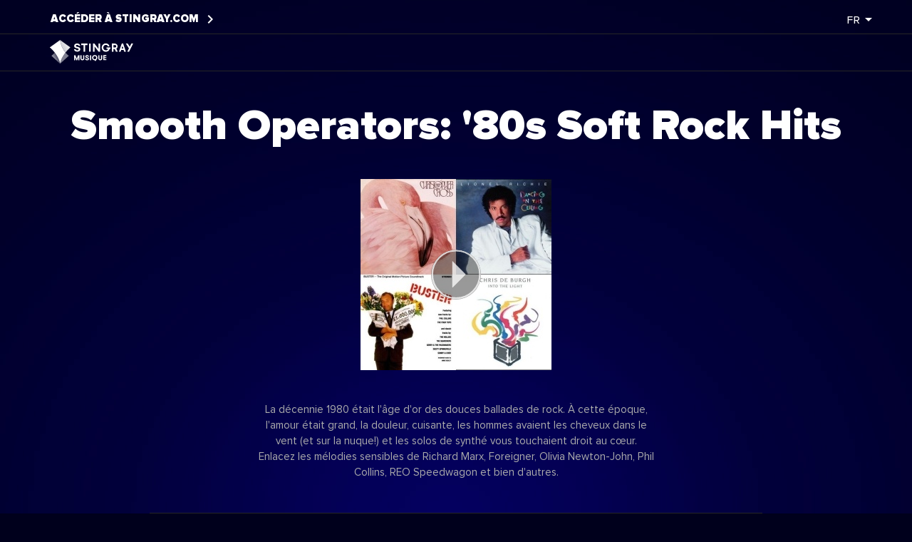

--- FILE ---
content_type: text/html;charset=utf-8
request_url: https://music.stingray.com/fr/channels/VIB_N0404/smooth-operators-80s-soft-rock-hits
body_size: 23788
content:






<!DOCTYPE html>
<html lang="fr" >

<head>
	<base href="/fr/channels/" />

	<meta charset="utf-8" />

	<!--Let browser know website is optimized for mobile-->
    <meta name="viewport" content="width=device-width, initial-scale=1.0"/>
	<meta http-equiv="x-ua-compatible" content="ie=edge" />

	<!-- jquery -->
	<script src="https://ajax.googleapis.com/ajax/libs/jquery/3.1.1/jquery.min.js"></script>

	<!-- normalize -->
	<link rel="stylesheet" type="text/css" href="/static/channels/css/normalize.min.css" />

	<!--Import Google Icon Font-->
    <link href="https://fonts.googleapis.com/icon?family=Material+Icons" rel="stylesheet">

	<!-- materialize -->
	<script src="/static/channels/js/materialize.min.js"></script>

	<!-- stingray -->
	<script src="/static/channels/js/stingray.js"></script>
	<link rel="stylesheet" type="text/css" href="/static/channels/css/style.css" />

	<link rel="shortcut icon" type="image/x-icon" href="/static/channels/images/favicon.ico" />

	<!-- facebook app ID -->
	<meta property="fb:app_id" content="622304801216514" />

	<!-- schema.org organisation details -->
	<script type="application/ld+json">
	{
		"@context": "https://schema.org",
		"@type": "Corporation",
		"tickerSymbol": "TSE:RAY.A",
		"url": "http://www.stingray.com/fr",
		"logo": "http://music.stingray.com:80/static/channels/images/logo-stingray.svg",
		"image": "http://music.stingray.com:80/static/channels/images/logo-stingray.svg",
		"address": {
			"@type": "PostalAddress",
			"addressLocality": "Montréal",
			"addressRegion": "QC",
			"postalCode": "H3C 1T4",
			"streetAddress": "730 Wellington"
		},
		"email": "mailto:musicsupport@stingray.com",
		"faxNumber": "+1-514-664-1143",
		"telephone": "+1-514-664-1244"
	}
	</script>

	<link rel="canonical" href="https://music.stingray.com/fr/channels/VIB_N0404/smooth-operators-80s-soft-rock-hits">
	<link rel="alternate" href="https://music.stingray.com/en/channels/VIB_N0404/smooth-operators-80s-soft-rock-hits" hreflang="x-default" />
	
	<link rel="alternate" href="https://music.stingray.com/en/channels/VIB_N0404/smooth-operators-80s-soft-rock-hits" hreflang="en" />
	
	<link rel="alternate" href="https://music.stingray.com/es/channels/VIB_N0404/smooth-operators-80s-soft-rock-hits" hreflang="es" />
	
	<link rel="alternate" href="https://music.stingray.com/fr/channels/VIB_N0404/smooth-operators-80s-soft-rock-hits" hreflang="fr" />
	

	
	<!-- Google analytic -->
	<script type="text/javascript">
		//<![CDATA[
		(function(i,s,o,g,r,a,m){i['GoogleAnalyticsObject']=r;i[r]=i[r]||function(){
		(i[r].q=i[r].q||[]).push(arguments)},i[r].l=1*new Date();a=s.createElement(o),
		m=s.getElementsByTagName(o)[0];a.async=1;a.src=g;m.parentNode.insertBefore(a,m)
		})(window,document,'script','//www.google-analytics.com/analytics.js','ga');

		ga('create', 'UA-3195205-65', 'auto' );
		ga('set', 'forceSSL', true);        // Send all data using SSL, even from insecure
		ga('set', 'language', 'fr');
		ga('set', 'hostname', 'music.stingray.com');
		ga('send', 'pageview' );
		//]]>
	</script>
	

	<title> Smooth Operators: &#x27;80s Soft Rock Hits </title>

	

	<!-- Opengraph meta -->
	<meta property="og:site_name" content="Stingray Musique"/>
	<meta property="og:title" content="Smooth Operators: '80s Soft Rock Hits"/>
	<meta property="og:type" content="music.radio_station"/>
	<meta property="og:image" content="https://music.stingray.com/cover/channels/VIB_N0404"/>
	<meta property="og:image:height" content="650"/>
	<meta property="og:image:width" content="1200"/>
	<meta property="og:audio" content="https://webplayer.stingray.com/app/channel-info/description?channel-id=VIB_N0404&language=fr&play_channel=VIB_N0404"/>
	<meta property="og:url" content="https://music.stingray.com/fr/channels/VIB_N0404/smooth-operators-80s-soft-rock-hits"/>
	<meta property="og:description" content="La d&eacute;cennie 1980 &eacute;tait l'&acirc;ge d'or des douces ballades de rock. &Agrave; cette &eacute;poque, l'amour &eacute;tait grand, la douleur, cuisante, les hommes avaient les cheveux dans le vent (et sur la nuque!) et les solos de synth&eacute; vous touchaient droit au c&oelig;ur. Enlacez les m&eacute;lodies sensibles de Richard Marx, Foreigner, Olivia Newton-John, Phil Collins, REO Speedwagon et bien d'autres."/>

	<!-- ios share meta -->
	<meta property="al:web:should_fallback" content="false"/>
	<meta property="al:ios:url" content="stingraymusic://music.stingray.com/app/fr/channel/smooth-operators-80s-soft-rock-hits/VIB_N0404"/>
	<meta property="al:ios:app_store_id" content="420661098"/>
	<meta property="al:ios:app_name" content="Stingray Music"/>

	<!-- android share meta -->
	<meta property="al:android:url" content="stingraymusic://music.stingray.com/app/fr/channel/smooth-operators-80s-soft-rock-hits/VIB_N0404"/>
	<meta property="al:android:package" content="com.stingray.galaxie.android"/>
	<meta property="al:android:app_name" content="Stingray Music"/>

	<!-- Twitter Card data -->
	<meta name="twitter:card" content="summary_large_image"/>
	<meta name="twitter:site" content="@Stingray_Music"/>
	<meta name="twitter:title" content="Smooth Operators: '80s Soft Rock Hits"/>
	<meta name="twitter:description" content="La d&eacute;cennie 1980 &eacute;tait l'&acirc;ge d'or des douces ballades de rock. &Agrave; cette &eacute;poque, l'amour &eacute;tait grand, la douleur, cuisante, les hommes avaient les cheveux dans le vent (et sur la nuque!) et les solos de synth&eacute; vous touchaient droit au c&oelig;ur. Enlacez les m&eacute;lodies sensibles de Richard Marx, Foreigner, Olivia Newton-John, Phil Collins, REO Speedwagon et bien d'autres."/>
	<meta name="twitter:image" content="https://mediafile.galaxie.ca/data/000/192/306/000192306160"/>

	<!-- Google analytic -->
	<script>
		$(document).ready(function () {
			$('.play-btn').click(function () {
				var url = $(this).attr('href');

				ga('send', {
					hitType: 'event',
					eventCategory: 'channel',
					eventAction: 'play',
					eventLabel: url,
					transport: 'beacon',
					hitCallback: function () {
						if(location.search)
							url += '&' + location.search.substring(1)
						document.location = url;
					}
				});

				return false;
			});

			ga('set', 'title', 'Smooth Operators: &#x27;80s Soft Rock Hits');
			ga('set', 'id', 'VIB_N0404');
		});
	</script>

</head>

<body style="background-image: url('/static/channels/images/backgrounds/background-blue.jpg');">
	
	<nav>
		<div class="left">
			<div class="top">
				<span class="text">ACCÉDER À
				<a href="https://www.stingray.com/fr"><span class="blueish">STINGRAY.COM</span></a>
				</span>
				<i class="material-icons">keyboard_arrow_right</i>
			</div>
			<div class="divider full"></div>
			<div class="logo"><a href="https://music.stingray.com/fr"><img src="/static/channels/images/fr/logo-stingray-music-horizontal-white.svg" alt="logo-top"/></a></div>
		</div>

		<div class="right">
			<div class="dropdown-button" data-activates="dropdown-locale">
				<a><span class="label">fr</span><i class="material-icons right">arrow_drop_down</i></a>
			</div>

			<ul id="dropdown-locale" class="dropdown-content">
				
					<li><a href="https://music.stingray.com/en/channels/VIB_N0404/smooth-operators-80s-soft-rock-hits">English</a></li>
				
					<li><a href="https://music.stingray.com/es/channels/VIB_N0404/smooth-operators-80s-soft-rock-hits">Español</a></li>
				
					<li><a href="https://music.stingray.com/fr/channels/VIB_N0404/smooth-operators-80s-soft-rock-hits">Français</a></li>
				
			</ul>
		</div>
	</nav>

	

	<div class="divider"></div>
	<!--<div class="border border-left">-->
		<!--<img src="/static/channels/images/fr/stingray-music-channels.png" alt="border-left">-->
	<!--</div>-->


	<div class="top-level-container center-align">
	
	<div class="channel-namespace" vocab="http://schema.org/" typeof="MusicPlaylist">

		<!-- schema.org -->
		<meta property="genre" content="Music">
		<meta property="isFamilyFriendly" content="True">
		<meta property="keywords" content="[Années 80, Brunch, Classic Rock, Détendu, Détente, Journée détente, Nostalgique, Pop, Recevoir, Relaxation, Rock]">

		<!-- generic metadata -->
		<meta name="description" content="La d&eacute;cennie 1980 &eacute;tait l'&acirc;ge d'or des douces ballades de rock. &Agrave; cette &eacute;poque, l'amour &eacute;tait grand, la douleur, cuisante, les hommes avaient les cheveux dans le vent (et sur la nuque!) et les solos de synth&eacute; vous touchaient droit au c&oelig;ur. Enlacez les m&eacute;lodies sensibles de Richard Marx, Foreigner, Olivia Newton-John, Phil Collins, REO Speedwagon et bien d'autres.">
		<meta name="keywords" content="[Années 80, Brunch, Classic Rock, Détendu, Détente, Journée détente, Nostalgique, Pop, Recevoir, Relaxation, Rock]">


		<div class="channel-content">


			<div class="center-align cover-wrapper">
				<h1 class="channel-name" property="name">Smooth Operators: &#x27;80s Soft Rock Hits</h1>
				<div class="cover">
					<div class="img" style="
						background: url(https://mediafile.galaxie.ca/data/000/192/313/000192313827), url(/static/channels/images/generic-cover.png);
						background-repeat: no-repeat;
						background-position: center;
					">
						<!--<img property="image" src="https://mediafile.galaxie.ca/data/000/192/313/000192313827" onerror="this.src='images/generic-cover.png'" alt="channel-cover">-->
						<div>
							<a href="https://webplayer.stingray.com/app/channel-info/description?channel-id=VIB_N0404&language=fr&play_channel=VIB_N0404" class="waves-effect play-btn" aria-label="play">
								<div class="valign-wrapper">
									<img class="svg play-img" src="/static/channels/images/play-button.svg" alt="play-now"/>
								</div>
							</a>
						</div>
					</div>
				</div>
				<div class="text description narrow" property="description">La d&eacute;cennie 1980 &eacute;tait l'&acirc;ge d'or des douces ballades de rock. &Agrave; cette &eacute;poque, l'amour &eacute;tait grand, la douleur, cuisante, les hommes avaient les cheveux dans le vent (et sur la nuque!) et les solos de synth&eacute; vous touchaient droit au c&oelig;ur. Enlacez les m&eacute;lodies sensibles de Richard Marx, Foreigner, Olivia Newton-John, Phil Collins, REO Speedwagon et bien d'autres.</div>

				<div class="divider"></div>

				<!-- programmer block -->
				




					<div class="section left-align row-wrapper" property="author" vocab="http://schema.org/" typeof="Person">

						<div class="programmer-picture">
							<div class="img"><img property="image" src="http://mediafile.galaxie.ca/data/000/135/797/000135797846"
												  alt="programmer-portrait"/></div>
						</div>
						<div class="description-wrapper">
							<div class="title-wrapper">
								<h2>Programmateur</h2>
								<h3 class="header programmer-name" property="name"> Stingray Music Team</h3>
							</div>
							<div class="text">
								<div property="description">Les experts qui cr&eacute;ent nos cha&icirc;nes sont tri&eacute;s sur le volet pour leur passion, leurs connaissances et leur expertise. Ils ont en commun un amour de la bonne musique. Chacun d&rsquo;eux maintient des liens &eacute;troits avec les joueurs de l&rsquo;industrie de la musique; que ce soit avec des compositeurs, des artistes, des producteurs, des promoteurs, des journalistes, des pr&eacute;sentateurs ou des journalistes. Notre &eacute;quipe d&rsquo;experts du monde entier compile les meilleures cha&icirc;nes dans tous les genres musicaux.</div>
							</div>
						</div>
					</div>


					<div class="divider"></div>

				

			</div>






			<!-- programmer block -->
			<!---->
				<!--<div class="section left-align" property="author" vocab="http://schema.org/" typeof="Person">-->
					<!--<h2>Programmateur</h2>-->
					<!--<div>-->
						<!--<div class="img"><img property="image" src="http://mediafile.galaxie.ca/data/000/135/797/000135797846"-->
											  <!--alt="programmer-portrait"/></div>-->
						<!--<div class="text">-->
							<!--<h3 class="header programmer-name" property="name"> Stingray Music Team</h3>-->
							<!--<div property="description">Les experts qui cr&eacute;ent nos cha&icirc;nes sont tri&eacute;s sur le volet pour leur passion, leurs connaissances et leur expertise. Ils ont en commun un amour de la bonne musique. Chacun d&rsquo;eux maintient des liens &eacute;troits avec les joueurs de l&rsquo;industrie de la musique; que ce soit avec des compositeurs, des artistes, des producteurs, des promoteurs, des journalistes, des pr&eacute;sentateurs ou des journalistes. Notre &eacute;quipe d&rsquo;experts du monde entier compile les meilleures cha&icirc;nes dans tous les genres musicaux.</div>-->
						<!--</div>-->
					<!--</div>-->
				<!--</div>-->
			<!---->
	<!---->

			<!-- list block -->
			<div class="section override">
				<div class="col-artists">
					
						<h2>Artistes</h2>
						
							<div class="name">
								<div vocab="http://schema.org/" typeof="MusicGroup">
									<span class="truncate" property="name">Howard Jones</span>
								</div>
							</div>
						
							<div class="name">
								<div vocab="http://schema.org/" typeof="MusicGroup">
									<span class="truncate" property="name">Johnny Hates Jazz</span>
								</div>
							</div>
						
							<div class="name">
								<div vocab="http://schema.org/" typeof="MusicGroup">
									<span class="truncate" property="name">Brenda Russell</span>
								</div>
							</div>
						
							<div class="name">
								<div vocab="http://schema.org/" typeof="MusicGroup">
									<span class="truncate" property="name">Pure Prairie League</span>
								</div>
							</div>
						
							<div class="name">
								<div vocab="http://schema.org/" typeof="MusicGroup">
									<span class="truncate" property="name">Culture Club</span>
								</div>
							</div>
						
							<div class="name">
								<div vocab="http://schema.org/" typeof="MusicGroup">
									<span class="truncate" property="name">Peter Gabriel</span>
								</div>
							</div>
						
							<div class="name">
								<div vocab="http://schema.org/" typeof="MusicGroup">
									<span class="truncate" property="name">Fleetwood Mac</span>
								</div>
							</div>
						
							<div class="name">
								<div vocab="http://schema.org/" typeof="MusicGroup">
									<span class="truncate" property="name">Richard Marx</span>
								</div>
							</div>
						
							<div class="name">
								<div vocab="http://schema.org/" typeof="MusicGroup">
									<span class="truncate" property="name">Patrick Swayze</span>
								</div>
							</div>
						
							<div class="name">
								<div vocab="http://schema.org/" typeof="MusicGroup">
									<span class="truncate" property="name">REO Speedwagon</span>
								</div>
							</div>
						
					
				</div>
				<div class="col-songs">
					
						<div property="track" vocab="http://schema.org/" typeof="ItemList">
							<meta property="numTracks" content="">
							<h2 property="name">Palmarès</h2>
							
								<div property="itemListElement" typeof="MusicRecording">
									<meta property="position" content="0">
									<div class="song">
										<meta property="url" content="http://music.stingray.comhttps://music.stingray.com/fr/channels/VIB_N0404/smooth-operators-80s-soft-rock-hits/#0"/>
										<div class="image"><img property="image" src="https://mediafile.galaxie.ca/data/39/79/97/39799732" alt="album-cover">
										</div>
										<div class="text">
											<div class="title truncate" property="name">Secret Lovers</div>
											<div class="artist truncate"
												 property="byArtist">Atlantic Starr</div>
											<meta property="inAlbum" content="As The Band Turns"/>
										</div>
									</div>
								</div>
							
								<div property="itemListElement" typeof="MusicRecording">
									<meta property="position" content="1">
									<div class="song">
										<meta property="url" content="http://music.stingray.comhttps://music.stingray.com/fr/channels/VIB_N0404/smooth-operators-80s-soft-rock-hits/#1"/>
										<div class="image"><img property="image" src="https://mediafile.galaxie.ca/data/37/59/68/37596846" alt="album-cover">
										</div>
										<div class="text">
											<div class="title truncate" property="name">When I&#x27;m With You</div>
											<div class="artist truncate"
												 property="byArtist">Sheriff</div>
											<meta property="inAlbum" content="Sheriff"/>
										</div>
									</div>
								</div>
							
								<div property="itemListElement" typeof="MusicRecording">
									<meta property="position" content="2">
									<div class="song">
										<meta property="url" content="http://music.stingray.comhttps://music.stingray.com/fr/channels/VIB_N0404/smooth-operators-80s-soft-rock-hits/#2"/>
										<div class="image"><img property="image" src="https://mediafile.galaxie.ca/data/37/97/69/37976953" alt="album-cover">
										</div>
										<div class="text">
											<div class="title truncate" property="name">The Living Years</div>
											<div class="artist truncate"
												 property="byArtist">Mike + The Mechanics</div>
											<meta property="inAlbum" content="Living Years"/>
										</div>
									</div>
								</div>
							
								<div property="itemListElement" typeof="MusicRecording">
									<meta property="position" content="3">
									<div class="song">
										<meta property="url" content="http://music.stingray.comhttps://music.stingray.com/fr/channels/VIB_N0404/smooth-operators-80s-soft-rock-hits/#3"/>
										<div class="image"><img property="image" src="https://mediafile.galaxie.ca/data/37/63/65/37636567" alt="album-cover">
										</div>
										<div class="text">
											<div class="title truncate" property="name">How &#x27;Bout Us</div>
											<div class="artist truncate"
												 property="byArtist">Champaign</div>
											<meta property="inAlbum" content="How &#x27;Bout Us"/>
										</div>
									</div>
								</div>
							
								<div property="itemListElement" typeof="MusicRecording">
									<meta property="position" content="4">
									<div class="song">
										<meta property="url" content="http://music.stingray.comhttps://music.stingray.com/fr/channels/VIB_N0404/smooth-operators-80s-soft-rock-hits/#4"/>
										<div class="image"><img property="image" src="https://mediafile.galaxie.ca/data/37/63/73/37637363" alt="album-cover">
										</div>
										<div class="text">
											<div class="title truncate" property="name">True</div>
											<div class="artist truncate"
												 property="byArtist">Spandau Ballet</div>
											<meta property="inAlbum" content="True"/>
										</div>
									</div>
								</div>
							
								<div property="itemListElement" typeof="MusicRecording">
									<meta property="position" content="5">
									<div class="song">
										<meta property="url" content="http://music.stingray.comhttps://music.stingray.com/fr/channels/VIB_N0404/smooth-operators-80s-soft-rock-hits/#5"/>
										<div class="image"><img property="image" src="https://mediafile.galaxie.ca/data/36/57/91/36579187" alt="album-cover">
										</div>
										<div class="text">
											<div class="title truncate" property="name">Almost Paradise</div>
											<div class="artist truncate"
												 property="byArtist">Mike Reno &amp; Ann Wilson</div>
											<meta property="inAlbum" content="Footloose OST"/>
										</div>
									</div>
								</div>
							
								<div property="itemListElement" typeof="MusicRecording">
									<meta property="position" content="6">
									<div class="song">
										<meta property="url" content="http://music.stingray.comhttps://music.stingray.com/fr/channels/VIB_N0404/smooth-operators-80s-soft-rock-hits/#6"/>
										<div class="image"><img property="image" src="https://mediafile.galaxie.ca/data/000/109/592/000109592009" alt="album-cover">
										</div>
										<div class="text">
											<div class="title truncate" property="name">Can&#x27;t Fight This Feeling</div>
											<div class="artist truncate"
												 property="byArtist">REO Speedwagon</div>
											<meta property="inAlbum" content="Wheels Are Turnin&#x27;"/>
										</div>
									</div>
								</div>
							
								<div property="itemListElement" typeof="MusicRecording">
									<meta property="position" content="7">
									<div class="song">
										<meta property="url" content="http://music.stingray.comhttps://music.stingray.com/fr/channels/VIB_N0404/smooth-operators-80s-soft-rock-hits/#7"/>
										<div class="image"><img property="image" src="https://mediafile.galaxie.ca/data/37/63/83/37638382" alt="album-cover">
										</div>
										<div class="text">
											<div class="title truncate" property="name">Everywhere</div>
											<div class="artist truncate"
												 property="byArtist">Fleetwood Mac</div>
											<meta property="inAlbum" content="Tango In The Night"/>
										</div>
									</div>
								</div>
							
								<div property="itemListElement" typeof="MusicRecording">
									<meta property="position" content="8">
									<div class="song">
										<meta property="url" content="http://music.stingray.comhttps://music.stingray.com/fr/channels/VIB_N0404/smooth-operators-80s-soft-rock-hits/#8"/>
										<div class="image"><img property="image" src="https://mediafile.galaxie.ca/data/37/65/45/37654599" alt="album-cover">
										</div>
										<div class="text">
											<div class="title truncate" property="name">Seasons Change</div>
											<div class="artist truncate"
												 property="byArtist">Exposé</div>
											<meta property="inAlbum" content="Exposure"/>
										</div>
									</div>
								</div>
							
								<div property="itemListElement" typeof="MusicRecording">
									<meta property="position" content="9">
									<div class="song">
										<meta property="url" content="http://music.stingray.comhttps://music.stingray.com/fr/channels/VIB_N0404/smooth-operators-80s-soft-rock-hits/#9"/>
										<div class="image"><img property="image" src="https://mediafile.galaxie.ca/data/37/95/02/37950247" alt="album-cover">
										</div>
										<div class="text">
											<div class="title truncate" property="name">With Or Without You</div>
											<div class="artist truncate"
												 property="byArtist">U2</div>
											<meta property="inAlbum" content="The Joshua Tree"/>
										</div>
									</div>
								</div>
							
						</div>
					
				</div>
			</div>
		</div>
	</div>

	</div>

	

	<footer class="page-footer">
		<div class="footer-links valign-wrapper">
			<a href="https://www.stingray.com"><img class="img-logo-footer" src="/static/channels/images/logo-stingray.svg" alt="logo-footer"/></a>
			<span><a href="https://www.stingray.com/entertainment">Produit &amp; Service</a></span> |
			<span><a href="https://www.stingray.com/investors">Investisseurs</a></span> |
			<span><a href="https://www.stingray.com/about-us">À propos</a></span> |
			<span><a href="https://www.stingray.com/about-us/careers">Emplois</a></span> |
			<span><a href="https://www.stingray.com/about-us/press-room">Presse</a></span>
		</div>
		<div class="footer-copyright">
			<div class="long">© 2026 Groupe Média Stingray Digital. Tous droits réservés. “STINGRAY”, “VOS AMBIANCES MUSICALES” et les autres marques et logos reliés sont des marques de commerce du Groupe Média Stingray Digital au Canada, aux États-Unis et dans les autres territoires.</div>
			<div class="short">© 2026 Stingray | Tous droits réservés.</div>
		</div>
	</footer>
	
</body>

</html>



--- FILE ---
content_type: image/svg+xml
request_url: https://music.stingray.com/static/channels/images/logo-stingray.svg
body_size: 3148
content:
<?xml version="1.0" encoding="utf-8"?>
<!-- Generator: Adobe Illustrator 19.2.1, SVG Export Plug-In . SVG Version: 6.00 Build 0)  -->
<svg version="1.1" id="Layer_1" xmlns="http://www.w3.org/2000/svg" xmlns:xlink="http://www.w3.org/1999/xlink" x="0px" y="0px"
	 viewBox="0 0 435.1 124.5" style="enable-background:new 0 0 435.1 124.5;" xml:space="preserve">
<style type="text/css">
	.st0{fill:#FFFFFF;}
	.st1{fill:#1E8CD7;}
	.st2{fill:#41C3FF;}
	.st3{fill:url(#SVGID_1_);}
	.st4{fill:url(#SVGID_2_);}
</style>
<g id="Layer_3">
	<g>
		<polygon class="st0" points="163.9,48.8 176.3,48.8 176.3,83.4 184.5,83.4 184.5,48.8 196.7,48.8 196.7,41 163.9,41 		"/>
		<rect x="205.3" y="41" class="st0" width="8.4" height="42.4"/>
		<polygon class="st0" points="254.1,68.7 233.3,41 225.3,41 225.3,83.4 233.6,83.4 233.6,55.8 254.3,83.4 262.3,83.4 262.3,41 
			254.1,41 		"/>
		<path class="st0" d="M296.1,69.1h7.9c-1.4,4.7-5.3,7.4-10.9,7.4c-9.5,0-13.8-7.4-13.8-14.2c0-7,4.7-14.4,13.3-14.4
			c4.9,0,8.9,2.5,9.8,6l0.3,1.2h8.2l-0.3-1.8c-1.2-7.6-8.8-13.2-18.1-13.2c-14,0-21.5,11.5-21.5,22.3c0,10.9,7.5,21.9,22,21.9
			c10.2,0,17.7-5.8,19.8-15.2h4.5v-7.8h-21v7.8H296.1z"/>
		<polygon class="st0" points="426,41 417.6,57.7 407.1,41 397.4,41 413.3,66.4 404.7,83.4 413.8,83.4 435.1,41 		"/>
		<path class="st0" d="M347.6,67.3c4.3-2.5,6.9-7.2,6.9-12.2c0-7.7-6.3-14.1-14-14.1h-16.4v42.3h8.2v-14h6.9l6.4,14.1h9.3
			L347.6,67.3z M340.5,61.6h-8.1V48.8h8c3.5,0,6.3,2.9,6.3,6.4C346.8,58.7,343.9,61.6,340.5,61.6z"/>
		<path class="st0" d="M383.1,41.4L383,41h-7.3L361,83.4h9l3.1-9.5h12.4l3.1,9.5h9L383.1,41.4z M374.8,67l4.5-13.5l4.5,13.5H374.8z"
			/>
		<path class="st0" d="M148.3,59.1l-7.6-1.8c-3.1-0.8-4.7-2.2-4.7-4.6c0-3,2.7-4.9,6.6-4.9c4.4,0,6.8,2.2,7.7,5h8.7
			c-1.4-7.1-6.9-12.2-16.5-12.2c-8.8,0-15.1,5.3-15.1,12.9c0,6.9,4.6,10.1,10.6,11.5l7.5,1.7c3.6,0.8,5.1,2.2,5.1,4.7
			c0,3.3-2.8,5.3-7,5.3c-4.1,0-7.2-1.7-8.3-5.4h-9c1.4,8,8.1,12.6,17.4,12.6c8.9,0,15.6-4.9,15.6-13
			C159.3,64.5,155.1,60.6,148.3,59.1z"/>
	</g>
</g>
<g id="Icone">
	<path class="st1" d="M53.6,0c0.4,6.1,5,37.3,27.9,66l0,0c4.9,6,10.6,11.9,17.2,17.3l-45.1,41.2L8.5,83.3C15.2,77.8,20.9,72,25.8,66
		l0,0C48.6,37.3,53.2,6.1,53.6,0"/>
	<path class="st2" d="M107.3,38.7L53.6,0l0,0l0,0l0,0l0,0L0,38.7C10.5,47.5,18.9,56.8,25.8,66l0,0l0,0
		c22.4,30.1,27.4,51.8,27.9,58.5l0,0l0,0c0.5-6.7,5.4-28.4,27.9-58.5l0,0l0,0C88.4,56.8,96.8,47.5,107.3,38.7z"/>
	
		<linearGradient id="SVGID_1_" gradientUnits="userSpaceOnUse" x1="44.8029" y1="33.6961" x2="28.2526" y2="24.1408" gradientTransform="matrix(1 0 0 -1 0 126)">
		<stop  offset="0" style="stop-color:#464646;stop-opacity:0.6"/>
		<stop  offset="1" style="stop-color:#464646;stop-opacity:0"/>
	</linearGradient>
	<path class="st3" d="M53.6,124.5L8.5,83.3C15.2,77.8,20.9,72,25.8,66C48.2,96.1,53.2,117.8,53.6,124.5z"/>
	
		<linearGradient id="SVGID_2_" gradientUnits="userSpaceOnUse" x1="61.8316" y1="89.482" x2="84.4953" y2="103.4247" gradientTransform="matrix(1 0 0 -1 0 126)">
		<stop  offset="0" style="stop-color:#1E8CD7;stop-opacity:0.67"/>
		<stop  offset="1" style="stop-color:#1E8CD7;stop-opacity:0"/>
	</linearGradient>
	<path class="st4" d="M53.6,0c0.4,6.1,5,37.3,27.9,66c6.8-9.2,15.3-18.5,25.8-27.3L53.6,0z"/>
</g>
</svg>


--- FILE ---
content_type: image/svg+xml
request_url: https://music.stingray.com/static/channels/images/fr/logo-stingray-music-horizontal-white.svg
body_size: 3953
content:
<?xml version="1.0" encoding="utf-8"?>
<!-- Generator: Adobe Illustrator 19.2.1, SVG Export Plug-In . SVG Version: 6.00 Build 0)  -->
<svg version="1.1" id="Layer_3_1_" xmlns="http://www.w3.org/2000/svg" xmlns:xlink="http://www.w3.org/1999/xlink" x="0px" y="0px"
	 viewBox="0 0 145.3 45" style="enable-background:new 0 0 145.3 45;" xml:space="preserve">
<style type="text/css">
	.st0{fill:#FFFFFF;}
	.st1{fill:url(#SVGID_1_);}
	.st2{fill:url(#SVGID_2_);}
	.st3{opacity:0.5;fill:#FFFFFF;}
</style>
<g>
	<g>
		<polygon class="st0" points="55.7,11.2 59.7,11.2 59.7,22.5 62.4,22.5 62.4,11.2 66.3,11.2 66.3,8.7 55.7,8.7 		"/>
		<rect x="69.1" y="8.7" class="st0" width="2.7" height="13.8"/>
		<polygon class="st0" points="85,17.7 78.2,8.7 75.6,8.7 75.6,22.5 78.3,22.5 78.3,13.5 85.1,22.5 87.7,22.5 87.7,8.7 85,8.7 		"/>
		<path class="st0" d="M98.7,17.8h2.6c-0.4,1.5-1.7,2.4-3.6,2.4c-3.1,0-4.5-2.4-4.5-4.6c0-2.3,1.5-4.7,4.3-4.7c1.6,0,2.9,0.8,3.2,2
			l0.1,0.4h2.7l-0.1-0.6c-0.4-2.5-2.9-4.3-5.9-4.3c-4.5,0-7,3.7-7,7.2c0,3.5,2.5,7.1,7.1,7.1c3.3,0,5.8-1.9,6.4-4.9h1.5v-2.5h-6.8
			V17.8z"/>
		<polygon class="st0" points="140.9,8.7 138.2,14.1 134.8,8.7 131.6,8.7 136.8,16.9 134,22.5 137,22.5 143.9,8.7 		"/>
		<path class="st0" d="M115.4,17.3c1.4-0.8,2.2-2.3,2.2-4c0-2.5-2-4.6-4.6-4.6h-5.3v13.8h2.7v-4.6h2.2l2.1,4.6h3L115.4,17.3z
			 M113.1,15.4h-2.6v-4.2h2.6c1.1,0,2.1,0.9,2.1,2.1C115.1,14.4,114.2,15.4,113.1,15.4z"/>
		<path class="st0" d="M127,8.8l0-0.1h-2.4l-4.8,13.8h2.9l1-3.1h4l1,3.1h2.9L127,8.8z M124.3,17.2l1.5-4.4l1.5,4.4H124.3z"/>
		<path class="st0" d="M50.6,14.6L48.1,14c-1-0.2-1.5-0.7-1.5-1.5c0-1,0.9-1.6,2.2-1.6c1.4,0,2.2,0.7,2.5,1.6H54
			c-0.4-2.3-2.2-4-5.4-4c-2.9,0-4.9,1.7-4.9,4.2c0,2.2,1.5,3.3,3.5,3.7l2.4,0.6c1.2,0.3,1.7,0.7,1.7,1.5c0,1.1-0.9,1.7-2.3,1.7
			c-1.3,0-2.3-0.6-2.7-1.8h-2.9c0.5,2.6,2.6,4.1,5.7,4.1c2.9,0,5.1-1.6,5.1-4.2C54.1,16.3,52.8,15.1,50.6,14.6z"/>
	</g>
	<g>
		<path class="st0" d="M52.5,37.1h-1.9v-5.3l-1.8,5.3h-1.5l-1.9-5.3v5.3h-1.9v-8.5h2.3l2.3,5.9l2.3-5.9h2.2V37.1z"/>
		<path class="st0" d="M54.2,28.6h2v5.6c0,0.8,0.5,1.4,1.3,1.4s1.4-0.7,1.4-1.4v-5.6h2v5.6c0,1.8-1.3,3.1-3.3,3.1
			c-2,0-3.3-1.4-3.3-3.1V28.6z"/>
		<path class="st0" d="M64.4,34.3c0,0.9,0.6,1.5,1.4,1.5c0.7,0,1.1-0.4,1.1-1c0-0.7-0.6-0.9-1.3-1.2c-1.5-0.6-2.9-1.1-2.9-2.7
			c0-1.7,1.4-2.5,3-2.5c2,0,3,1.3,3,2.7h-2c0-0.8-0.4-1.2-1.1-1.2c-0.5,0-1,0.3-1,0.9c0,0.5,0.5,0.9,1.2,1.1c1.5,0.5,3,1.1,3,2.8
			c0,1.7-1.3,2.7-3.2,2.7c-1.9,0-3.3-1.1-3.3-3H64.4z"/>
		<path class="st0" d="M70.6,28.6h2v8.5h-2V28.6z"/>
		<path class="st0" d="M80.7,36.8l0.7,1c-0.3,0.1-1.5,0.7-1.7,0.9l-1-1.4c-2.8,0-4.5-2.1-4.5-4.5c0-2.3,1.7-4.5,4.5-4.5
			c2.8,0,4.5,2.1,4.5,4.5C83.2,34.5,82.3,36.1,80.7,36.8z M81.2,32.8c0-1.4-1-2.7-2.5-2.7c-1.6,0-2.5,1.3-2.5,2.7
			c0,1.4,0.9,2.7,2.5,2.7C80.3,35.5,81.2,34.2,81.2,32.8z"/>
		<path class="st0" d="M84.7,28.6h2v5.6c0,0.8,0.5,1.4,1.3,1.4c0.8,0,1.4-0.7,1.4-1.4v-5.6h2v5.6c0,1.8-1.3,3.1-3.3,3.1
			c-2,0-3.3-1.4-3.3-3.1V28.6z"/>
		<path class="st0" d="M95.1,30.1v1.9h3.2v1.5h-3.2v1.9h3.2v1.6h-5.2v-8.5h5.2v1.6H95.1z"/>
	</g>
	<path class="st0" d="M19.8,43.1c-0.2-2.2-1.8-9.2-9.1-19c-2.2-3-5-6-8.4-8.9L19.8,2.6c0.1,2,1.6,12.1,9.1,21.5h0
		C21.5,33.9,19.9,40.9,19.8,43.1z"/>
	<linearGradient id="SVGID_1_" gradientUnits="userSpaceOnUse" x1="16.8742" y1="32.6417" x2="11.4884" y2="35.7511">
		<stop  offset="0" style="stop-color:#FFFFFF;stop-opacity:0.27"/>
		<stop  offset="1" style="stop-color:#FFFFFF;stop-opacity:0.53"/>
	</linearGradient>
	<path class="st1" d="M19.8,43.1L5.1,29.7c2.2-1.8,4-3.7,5.6-5.6C18,33.9,19.6,40.9,19.8,43.1z"/>
	<linearGradient id="SVGID_2_" gradientUnits="userSpaceOnUse" x1="22.4199" y1="14.4977" x2="29.7948" y2="9.9606">
		<stop  offset="0" style="stop-color:#FFFFFF;stop-opacity:0.8"/>
		<stop  offset="1" style="stop-color:#FFFFFF;stop-opacity:0.9"/>
	</linearGradient>
	<path class="st2" d="M19.8,2.6c0.1,2,1.6,12.1,9.1,21.5c2.2-3,5-6,8.4-8.9L19.8,2.6z"/>
	<path class="st3" d="M19.8,43.1l14.7-13.4c-2.2-1.8-4-3.7-5.6-5.6C21.5,33.9,19.9,40.9,19.8,43.1z"/>
</g>
</svg>


--- FILE ---
content_type: image/svg+xml
request_url: https://music.stingray.com/static/channels/images/play-button.svg
body_size: 582
content:
<?xml version="1.0" encoding="utf-8"?>
<!-- Generator: Adobe Illustrator 19.2.1, SVG Export Plug-In . SVG Version: 6.00 Build 0)  -->
<svg version="1.1" id="Layer_1" xmlns="http://www.w3.org/2000/svg" xmlns:xlink="http://www.w3.org/1999/xlink" x="0px" y="0px"
	 viewBox="0 0 118.4 117.5" preserveAspectRatio="xMinYMin meet" xml:space="preserve">
	<style type="text/css">
		.st0{}
		.st1{fill:none;stroke-width:4;stroke-linecap:round;stroke-miterlimit:10;}
		<!-- st0 fill:#00FFBA; st1 fill:none;stroke:#00FFBA; -->
	</style>
	<circle class="st1" cx="59.4" cy="58.8" r="56.5"/>
	<g>
		<polygon class="st0" points="51,28 81.8,58.8 51,89.7 	"/>
	</g>
</svg>


--- FILE ---
content_type: application/javascript
request_url: https://music.stingray.com/static/channels/js/stingray.js
body_size: 975
content:

$(document).ready(function(){
    $(".dropdown-button").dropdown();
    inlineSVG();
});

function inlineSVG() {
    /*  Replace all SVG images with inline SVG */
    $('img.svg').each(function(){
        var $img = $(this);
        var imgID = $img.attr('id');
        var imgClass = $img.attr('class');
        var imgURL = $img.attr('src');

        $.get(imgURL, function(data) {
            // Get the SVG tag, ignore the rest
            var $svg = $(data).find('svg');
            // Add replaced image's ID to the new SVG
            if (typeof imgID !== 'undefined') {
                $svg = $svg.attr('id', imgID);
            }
            // Add replaced image's classes to the new SVG
            if (typeof imgClass !== 'undefined') {
                $svg = $svg.attr('class', imgClass+' replaced-svg');
            }
            // Remove any invalid XML tags as per http:validator.w3.org
            $svg = $svg.removeAttr('xmlns:a');
            // Replace image with new SVG
            $img.replaceWith($svg);
        });
    });
}
